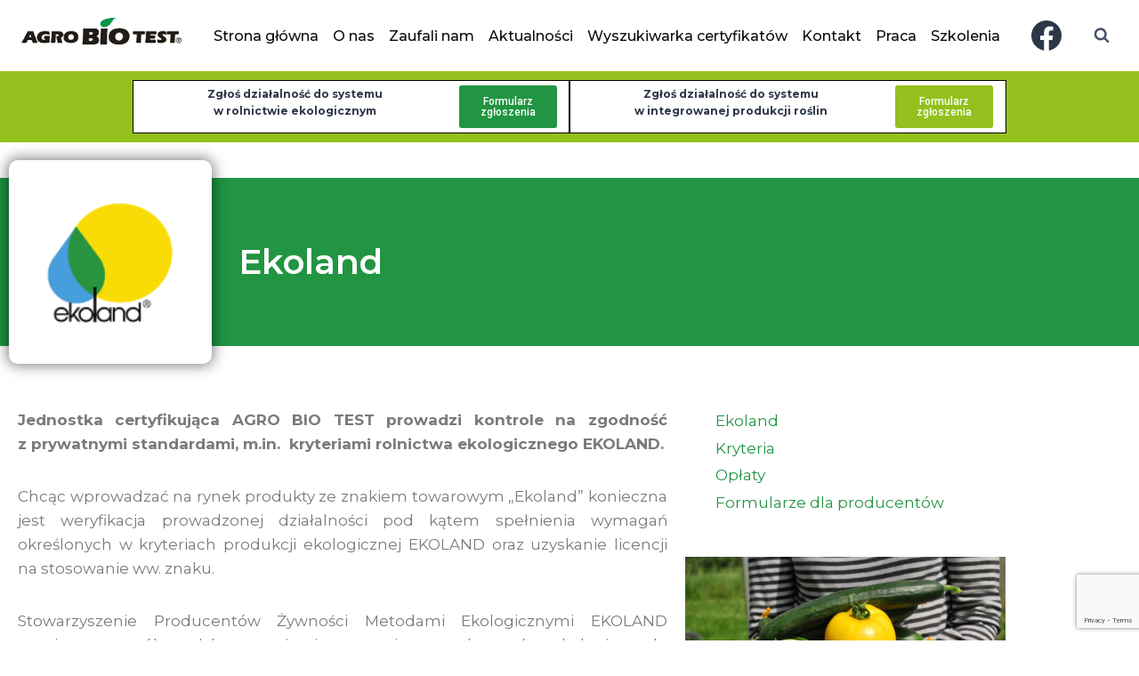

--- FILE ---
content_type: text/html; charset=utf-8
request_url: https://www.google.com/recaptcha/api2/anchor?ar=1&k=6LcD79cpAAAAAD1McZGGo0GjI4-SI7E3TIxeqby-&co=aHR0cHM6Ly9hZ3JvYmlvdGVzdC5wbDo0NDM.&hl=en&v=PoyoqOPhxBO7pBk68S4YbpHZ&size=invisible&anchor-ms=20000&execute-ms=30000&cb=p6tg3zinaiir
body_size: 48732
content:
<!DOCTYPE HTML><html dir="ltr" lang="en"><head><meta http-equiv="Content-Type" content="text/html; charset=UTF-8">
<meta http-equiv="X-UA-Compatible" content="IE=edge">
<title>reCAPTCHA</title>
<style type="text/css">
/* cyrillic-ext */
@font-face {
  font-family: 'Roboto';
  font-style: normal;
  font-weight: 400;
  font-stretch: 100%;
  src: url(//fonts.gstatic.com/s/roboto/v48/KFO7CnqEu92Fr1ME7kSn66aGLdTylUAMa3GUBHMdazTgWw.woff2) format('woff2');
  unicode-range: U+0460-052F, U+1C80-1C8A, U+20B4, U+2DE0-2DFF, U+A640-A69F, U+FE2E-FE2F;
}
/* cyrillic */
@font-face {
  font-family: 'Roboto';
  font-style: normal;
  font-weight: 400;
  font-stretch: 100%;
  src: url(//fonts.gstatic.com/s/roboto/v48/KFO7CnqEu92Fr1ME7kSn66aGLdTylUAMa3iUBHMdazTgWw.woff2) format('woff2');
  unicode-range: U+0301, U+0400-045F, U+0490-0491, U+04B0-04B1, U+2116;
}
/* greek-ext */
@font-face {
  font-family: 'Roboto';
  font-style: normal;
  font-weight: 400;
  font-stretch: 100%;
  src: url(//fonts.gstatic.com/s/roboto/v48/KFO7CnqEu92Fr1ME7kSn66aGLdTylUAMa3CUBHMdazTgWw.woff2) format('woff2');
  unicode-range: U+1F00-1FFF;
}
/* greek */
@font-face {
  font-family: 'Roboto';
  font-style: normal;
  font-weight: 400;
  font-stretch: 100%;
  src: url(//fonts.gstatic.com/s/roboto/v48/KFO7CnqEu92Fr1ME7kSn66aGLdTylUAMa3-UBHMdazTgWw.woff2) format('woff2');
  unicode-range: U+0370-0377, U+037A-037F, U+0384-038A, U+038C, U+038E-03A1, U+03A3-03FF;
}
/* math */
@font-face {
  font-family: 'Roboto';
  font-style: normal;
  font-weight: 400;
  font-stretch: 100%;
  src: url(//fonts.gstatic.com/s/roboto/v48/KFO7CnqEu92Fr1ME7kSn66aGLdTylUAMawCUBHMdazTgWw.woff2) format('woff2');
  unicode-range: U+0302-0303, U+0305, U+0307-0308, U+0310, U+0312, U+0315, U+031A, U+0326-0327, U+032C, U+032F-0330, U+0332-0333, U+0338, U+033A, U+0346, U+034D, U+0391-03A1, U+03A3-03A9, U+03B1-03C9, U+03D1, U+03D5-03D6, U+03F0-03F1, U+03F4-03F5, U+2016-2017, U+2034-2038, U+203C, U+2040, U+2043, U+2047, U+2050, U+2057, U+205F, U+2070-2071, U+2074-208E, U+2090-209C, U+20D0-20DC, U+20E1, U+20E5-20EF, U+2100-2112, U+2114-2115, U+2117-2121, U+2123-214F, U+2190, U+2192, U+2194-21AE, U+21B0-21E5, U+21F1-21F2, U+21F4-2211, U+2213-2214, U+2216-22FF, U+2308-230B, U+2310, U+2319, U+231C-2321, U+2336-237A, U+237C, U+2395, U+239B-23B7, U+23D0, U+23DC-23E1, U+2474-2475, U+25AF, U+25B3, U+25B7, U+25BD, U+25C1, U+25CA, U+25CC, U+25FB, U+266D-266F, U+27C0-27FF, U+2900-2AFF, U+2B0E-2B11, U+2B30-2B4C, U+2BFE, U+3030, U+FF5B, U+FF5D, U+1D400-1D7FF, U+1EE00-1EEFF;
}
/* symbols */
@font-face {
  font-family: 'Roboto';
  font-style: normal;
  font-weight: 400;
  font-stretch: 100%;
  src: url(//fonts.gstatic.com/s/roboto/v48/KFO7CnqEu92Fr1ME7kSn66aGLdTylUAMaxKUBHMdazTgWw.woff2) format('woff2');
  unicode-range: U+0001-000C, U+000E-001F, U+007F-009F, U+20DD-20E0, U+20E2-20E4, U+2150-218F, U+2190, U+2192, U+2194-2199, U+21AF, U+21E6-21F0, U+21F3, U+2218-2219, U+2299, U+22C4-22C6, U+2300-243F, U+2440-244A, U+2460-24FF, U+25A0-27BF, U+2800-28FF, U+2921-2922, U+2981, U+29BF, U+29EB, U+2B00-2BFF, U+4DC0-4DFF, U+FFF9-FFFB, U+10140-1018E, U+10190-1019C, U+101A0, U+101D0-101FD, U+102E0-102FB, U+10E60-10E7E, U+1D2C0-1D2D3, U+1D2E0-1D37F, U+1F000-1F0FF, U+1F100-1F1AD, U+1F1E6-1F1FF, U+1F30D-1F30F, U+1F315, U+1F31C, U+1F31E, U+1F320-1F32C, U+1F336, U+1F378, U+1F37D, U+1F382, U+1F393-1F39F, U+1F3A7-1F3A8, U+1F3AC-1F3AF, U+1F3C2, U+1F3C4-1F3C6, U+1F3CA-1F3CE, U+1F3D4-1F3E0, U+1F3ED, U+1F3F1-1F3F3, U+1F3F5-1F3F7, U+1F408, U+1F415, U+1F41F, U+1F426, U+1F43F, U+1F441-1F442, U+1F444, U+1F446-1F449, U+1F44C-1F44E, U+1F453, U+1F46A, U+1F47D, U+1F4A3, U+1F4B0, U+1F4B3, U+1F4B9, U+1F4BB, U+1F4BF, U+1F4C8-1F4CB, U+1F4D6, U+1F4DA, U+1F4DF, U+1F4E3-1F4E6, U+1F4EA-1F4ED, U+1F4F7, U+1F4F9-1F4FB, U+1F4FD-1F4FE, U+1F503, U+1F507-1F50B, U+1F50D, U+1F512-1F513, U+1F53E-1F54A, U+1F54F-1F5FA, U+1F610, U+1F650-1F67F, U+1F687, U+1F68D, U+1F691, U+1F694, U+1F698, U+1F6AD, U+1F6B2, U+1F6B9-1F6BA, U+1F6BC, U+1F6C6-1F6CF, U+1F6D3-1F6D7, U+1F6E0-1F6EA, U+1F6F0-1F6F3, U+1F6F7-1F6FC, U+1F700-1F7FF, U+1F800-1F80B, U+1F810-1F847, U+1F850-1F859, U+1F860-1F887, U+1F890-1F8AD, U+1F8B0-1F8BB, U+1F8C0-1F8C1, U+1F900-1F90B, U+1F93B, U+1F946, U+1F984, U+1F996, U+1F9E9, U+1FA00-1FA6F, U+1FA70-1FA7C, U+1FA80-1FA89, U+1FA8F-1FAC6, U+1FACE-1FADC, U+1FADF-1FAE9, U+1FAF0-1FAF8, U+1FB00-1FBFF;
}
/* vietnamese */
@font-face {
  font-family: 'Roboto';
  font-style: normal;
  font-weight: 400;
  font-stretch: 100%;
  src: url(//fonts.gstatic.com/s/roboto/v48/KFO7CnqEu92Fr1ME7kSn66aGLdTylUAMa3OUBHMdazTgWw.woff2) format('woff2');
  unicode-range: U+0102-0103, U+0110-0111, U+0128-0129, U+0168-0169, U+01A0-01A1, U+01AF-01B0, U+0300-0301, U+0303-0304, U+0308-0309, U+0323, U+0329, U+1EA0-1EF9, U+20AB;
}
/* latin-ext */
@font-face {
  font-family: 'Roboto';
  font-style: normal;
  font-weight: 400;
  font-stretch: 100%;
  src: url(//fonts.gstatic.com/s/roboto/v48/KFO7CnqEu92Fr1ME7kSn66aGLdTylUAMa3KUBHMdazTgWw.woff2) format('woff2');
  unicode-range: U+0100-02BA, U+02BD-02C5, U+02C7-02CC, U+02CE-02D7, U+02DD-02FF, U+0304, U+0308, U+0329, U+1D00-1DBF, U+1E00-1E9F, U+1EF2-1EFF, U+2020, U+20A0-20AB, U+20AD-20C0, U+2113, U+2C60-2C7F, U+A720-A7FF;
}
/* latin */
@font-face {
  font-family: 'Roboto';
  font-style: normal;
  font-weight: 400;
  font-stretch: 100%;
  src: url(//fonts.gstatic.com/s/roboto/v48/KFO7CnqEu92Fr1ME7kSn66aGLdTylUAMa3yUBHMdazQ.woff2) format('woff2');
  unicode-range: U+0000-00FF, U+0131, U+0152-0153, U+02BB-02BC, U+02C6, U+02DA, U+02DC, U+0304, U+0308, U+0329, U+2000-206F, U+20AC, U+2122, U+2191, U+2193, U+2212, U+2215, U+FEFF, U+FFFD;
}
/* cyrillic-ext */
@font-face {
  font-family: 'Roboto';
  font-style: normal;
  font-weight: 500;
  font-stretch: 100%;
  src: url(//fonts.gstatic.com/s/roboto/v48/KFO7CnqEu92Fr1ME7kSn66aGLdTylUAMa3GUBHMdazTgWw.woff2) format('woff2');
  unicode-range: U+0460-052F, U+1C80-1C8A, U+20B4, U+2DE0-2DFF, U+A640-A69F, U+FE2E-FE2F;
}
/* cyrillic */
@font-face {
  font-family: 'Roboto';
  font-style: normal;
  font-weight: 500;
  font-stretch: 100%;
  src: url(//fonts.gstatic.com/s/roboto/v48/KFO7CnqEu92Fr1ME7kSn66aGLdTylUAMa3iUBHMdazTgWw.woff2) format('woff2');
  unicode-range: U+0301, U+0400-045F, U+0490-0491, U+04B0-04B1, U+2116;
}
/* greek-ext */
@font-face {
  font-family: 'Roboto';
  font-style: normal;
  font-weight: 500;
  font-stretch: 100%;
  src: url(//fonts.gstatic.com/s/roboto/v48/KFO7CnqEu92Fr1ME7kSn66aGLdTylUAMa3CUBHMdazTgWw.woff2) format('woff2');
  unicode-range: U+1F00-1FFF;
}
/* greek */
@font-face {
  font-family: 'Roboto';
  font-style: normal;
  font-weight: 500;
  font-stretch: 100%;
  src: url(//fonts.gstatic.com/s/roboto/v48/KFO7CnqEu92Fr1ME7kSn66aGLdTylUAMa3-UBHMdazTgWw.woff2) format('woff2');
  unicode-range: U+0370-0377, U+037A-037F, U+0384-038A, U+038C, U+038E-03A1, U+03A3-03FF;
}
/* math */
@font-face {
  font-family: 'Roboto';
  font-style: normal;
  font-weight: 500;
  font-stretch: 100%;
  src: url(//fonts.gstatic.com/s/roboto/v48/KFO7CnqEu92Fr1ME7kSn66aGLdTylUAMawCUBHMdazTgWw.woff2) format('woff2');
  unicode-range: U+0302-0303, U+0305, U+0307-0308, U+0310, U+0312, U+0315, U+031A, U+0326-0327, U+032C, U+032F-0330, U+0332-0333, U+0338, U+033A, U+0346, U+034D, U+0391-03A1, U+03A3-03A9, U+03B1-03C9, U+03D1, U+03D5-03D6, U+03F0-03F1, U+03F4-03F5, U+2016-2017, U+2034-2038, U+203C, U+2040, U+2043, U+2047, U+2050, U+2057, U+205F, U+2070-2071, U+2074-208E, U+2090-209C, U+20D0-20DC, U+20E1, U+20E5-20EF, U+2100-2112, U+2114-2115, U+2117-2121, U+2123-214F, U+2190, U+2192, U+2194-21AE, U+21B0-21E5, U+21F1-21F2, U+21F4-2211, U+2213-2214, U+2216-22FF, U+2308-230B, U+2310, U+2319, U+231C-2321, U+2336-237A, U+237C, U+2395, U+239B-23B7, U+23D0, U+23DC-23E1, U+2474-2475, U+25AF, U+25B3, U+25B7, U+25BD, U+25C1, U+25CA, U+25CC, U+25FB, U+266D-266F, U+27C0-27FF, U+2900-2AFF, U+2B0E-2B11, U+2B30-2B4C, U+2BFE, U+3030, U+FF5B, U+FF5D, U+1D400-1D7FF, U+1EE00-1EEFF;
}
/* symbols */
@font-face {
  font-family: 'Roboto';
  font-style: normal;
  font-weight: 500;
  font-stretch: 100%;
  src: url(//fonts.gstatic.com/s/roboto/v48/KFO7CnqEu92Fr1ME7kSn66aGLdTylUAMaxKUBHMdazTgWw.woff2) format('woff2');
  unicode-range: U+0001-000C, U+000E-001F, U+007F-009F, U+20DD-20E0, U+20E2-20E4, U+2150-218F, U+2190, U+2192, U+2194-2199, U+21AF, U+21E6-21F0, U+21F3, U+2218-2219, U+2299, U+22C4-22C6, U+2300-243F, U+2440-244A, U+2460-24FF, U+25A0-27BF, U+2800-28FF, U+2921-2922, U+2981, U+29BF, U+29EB, U+2B00-2BFF, U+4DC0-4DFF, U+FFF9-FFFB, U+10140-1018E, U+10190-1019C, U+101A0, U+101D0-101FD, U+102E0-102FB, U+10E60-10E7E, U+1D2C0-1D2D3, U+1D2E0-1D37F, U+1F000-1F0FF, U+1F100-1F1AD, U+1F1E6-1F1FF, U+1F30D-1F30F, U+1F315, U+1F31C, U+1F31E, U+1F320-1F32C, U+1F336, U+1F378, U+1F37D, U+1F382, U+1F393-1F39F, U+1F3A7-1F3A8, U+1F3AC-1F3AF, U+1F3C2, U+1F3C4-1F3C6, U+1F3CA-1F3CE, U+1F3D4-1F3E0, U+1F3ED, U+1F3F1-1F3F3, U+1F3F5-1F3F7, U+1F408, U+1F415, U+1F41F, U+1F426, U+1F43F, U+1F441-1F442, U+1F444, U+1F446-1F449, U+1F44C-1F44E, U+1F453, U+1F46A, U+1F47D, U+1F4A3, U+1F4B0, U+1F4B3, U+1F4B9, U+1F4BB, U+1F4BF, U+1F4C8-1F4CB, U+1F4D6, U+1F4DA, U+1F4DF, U+1F4E3-1F4E6, U+1F4EA-1F4ED, U+1F4F7, U+1F4F9-1F4FB, U+1F4FD-1F4FE, U+1F503, U+1F507-1F50B, U+1F50D, U+1F512-1F513, U+1F53E-1F54A, U+1F54F-1F5FA, U+1F610, U+1F650-1F67F, U+1F687, U+1F68D, U+1F691, U+1F694, U+1F698, U+1F6AD, U+1F6B2, U+1F6B9-1F6BA, U+1F6BC, U+1F6C6-1F6CF, U+1F6D3-1F6D7, U+1F6E0-1F6EA, U+1F6F0-1F6F3, U+1F6F7-1F6FC, U+1F700-1F7FF, U+1F800-1F80B, U+1F810-1F847, U+1F850-1F859, U+1F860-1F887, U+1F890-1F8AD, U+1F8B0-1F8BB, U+1F8C0-1F8C1, U+1F900-1F90B, U+1F93B, U+1F946, U+1F984, U+1F996, U+1F9E9, U+1FA00-1FA6F, U+1FA70-1FA7C, U+1FA80-1FA89, U+1FA8F-1FAC6, U+1FACE-1FADC, U+1FADF-1FAE9, U+1FAF0-1FAF8, U+1FB00-1FBFF;
}
/* vietnamese */
@font-face {
  font-family: 'Roboto';
  font-style: normal;
  font-weight: 500;
  font-stretch: 100%;
  src: url(//fonts.gstatic.com/s/roboto/v48/KFO7CnqEu92Fr1ME7kSn66aGLdTylUAMa3OUBHMdazTgWw.woff2) format('woff2');
  unicode-range: U+0102-0103, U+0110-0111, U+0128-0129, U+0168-0169, U+01A0-01A1, U+01AF-01B0, U+0300-0301, U+0303-0304, U+0308-0309, U+0323, U+0329, U+1EA0-1EF9, U+20AB;
}
/* latin-ext */
@font-face {
  font-family: 'Roboto';
  font-style: normal;
  font-weight: 500;
  font-stretch: 100%;
  src: url(//fonts.gstatic.com/s/roboto/v48/KFO7CnqEu92Fr1ME7kSn66aGLdTylUAMa3KUBHMdazTgWw.woff2) format('woff2');
  unicode-range: U+0100-02BA, U+02BD-02C5, U+02C7-02CC, U+02CE-02D7, U+02DD-02FF, U+0304, U+0308, U+0329, U+1D00-1DBF, U+1E00-1E9F, U+1EF2-1EFF, U+2020, U+20A0-20AB, U+20AD-20C0, U+2113, U+2C60-2C7F, U+A720-A7FF;
}
/* latin */
@font-face {
  font-family: 'Roboto';
  font-style: normal;
  font-weight: 500;
  font-stretch: 100%;
  src: url(//fonts.gstatic.com/s/roboto/v48/KFO7CnqEu92Fr1ME7kSn66aGLdTylUAMa3yUBHMdazQ.woff2) format('woff2');
  unicode-range: U+0000-00FF, U+0131, U+0152-0153, U+02BB-02BC, U+02C6, U+02DA, U+02DC, U+0304, U+0308, U+0329, U+2000-206F, U+20AC, U+2122, U+2191, U+2193, U+2212, U+2215, U+FEFF, U+FFFD;
}
/* cyrillic-ext */
@font-face {
  font-family: 'Roboto';
  font-style: normal;
  font-weight: 900;
  font-stretch: 100%;
  src: url(//fonts.gstatic.com/s/roboto/v48/KFO7CnqEu92Fr1ME7kSn66aGLdTylUAMa3GUBHMdazTgWw.woff2) format('woff2');
  unicode-range: U+0460-052F, U+1C80-1C8A, U+20B4, U+2DE0-2DFF, U+A640-A69F, U+FE2E-FE2F;
}
/* cyrillic */
@font-face {
  font-family: 'Roboto';
  font-style: normal;
  font-weight: 900;
  font-stretch: 100%;
  src: url(//fonts.gstatic.com/s/roboto/v48/KFO7CnqEu92Fr1ME7kSn66aGLdTylUAMa3iUBHMdazTgWw.woff2) format('woff2');
  unicode-range: U+0301, U+0400-045F, U+0490-0491, U+04B0-04B1, U+2116;
}
/* greek-ext */
@font-face {
  font-family: 'Roboto';
  font-style: normal;
  font-weight: 900;
  font-stretch: 100%;
  src: url(//fonts.gstatic.com/s/roboto/v48/KFO7CnqEu92Fr1ME7kSn66aGLdTylUAMa3CUBHMdazTgWw.woff2) format('woff2');
  unicode-range: U+1F00-1FFF;
}
/* greek */
@font-face {
  font-family: 'Roboto';
  font-style: normal;
  font-weight: 900;
  font-stretch: 100%;
  src: url(//fonts.gstatic.com/s/roboto/v48/KFO7CnqEu92Fr1ME7kSn66aGLdTylUAMa3-UBHMdazTgWw.woff2) format('woff2');
  unicode-range: U+0370-0377, U+037A-037F, U+0384-038A, U+038C, U+038E-03A1, U+03A3-03FF;
}
/* math */
@font-face {
  font-family: 'Roboto';
  font-style: normal;
  font-weight: 900;
  font-stretch: 100%;
  src: url(//fonts.gstatic.com/s/roboto/v48/KFO7CnqEu92Fr1ME7kSn66aGLdTylUAMawCUBHMdazTgWw.woff2) format('woff2');
  unicode-range: U+0302-0303, U+0305, U+0307-0308, U+0310, U+0312, U+0315, U+031A, U+0326-0327, U+032C, U+032F-0330, U+0332-0333, U+0338, U+033A, U+0346, U+034D, U+0391-03A1, U+03A3-03A9, U+03B1-03C9, U+03D1, U+03D5-03D6, U+03F0-03F1, U+03F4-03F5, U+2016-2017, U+2034-2038, U+203C, U+2040, U+2043, U+2047, U+2050, U+2057, U+205F, U+2070-2071, U+2074-208E, U+2090-209C, U+20D0-20DC, U+20E1, U+20E5-20EF, U+2100-2112, U+2114-2115, U+2117-2121, U+2123-214F, U+2190, U+2192, U+2194-21AE, U+21B0-21E5, U+21F1-21F2, U+21F4-2211, U+2213-2214, U+2216-22FF, U+2308-230B, U+2310, U+2319, U+231C-2321, U+2336-237A, U+237C, U+2395, U+239B-23B7, U+23D0, U+23DC-23E1, U+2474-2475, U+25AF, U+25B3, U+25B7, U+25BD, U+25C1, U+25CA, U+25CC, U+25FB, U+266D-266F, U+27C0-27FF, U+2900-2AFF, U+2B0E-2B11, U+2B30-2B4C, U+2BFE, U+3030, U+FF5B, U+FF5D, U+1D400-1D7FF, U+1EE00-1EEFF;
}
/* symbols */
@font-face {
  font-family: 'Roboto';
  font-style: normal;
  font-weight: 900;
  font-stretch: 100%;
  src: url(//fonts.gstatic.com/s/roboto/v48/KFO7CnqEu92Fr1ME7kSn66aGLdTylUAMaxKUBHMdazTgWw.woff2) format('woff2');
  unicode-range: U+0001-000C, U+000E-001F, U+007F-009F, U+20DD-20E0, U+20E2-20E4, U+2150-218F, U+2190, U+2192, U+2194-2199, U+21AF, U+21E6-21F0, U+21F3, U+2218-2219, U+2299, U+22C4-22C6, U+2300-243F, U+2440-244A, U+2460-24FF, U+25A0-27BF, U+2800-28FF, U+2921-2922, U+2981, U+29BF, U+29EB, U+2B00-2BFF, U+4DC0-4DFF, U+FFF9-FFFB, U+10140-1018E, U+10190-1019C, U+101A0, U+101D0-101FD, U+102E0-102FB, U+10E60-10E7E, U+1D2C0-1D2D3, U+1D2E0-1D37F, U+1F000-1F0FF, U+1F100-1F1AD, U+1F1E6-1F1FF, U+1F30D-1F30F, U+1F315, U+1F31C, U+1F31E, U+1F320-1F32C, U+1F336, U+1F378, U+1F37D, U+1F382, U+1F393-1F39F, U+1F3A7-1F3A8, U+1F3AC-1F3AF, U+1F3C2, U+1F3C4-1F3C6, U+1F3CA-1F3CE, U+1F3D4-1F3E0, U+1F3ED, U+1F3F1-1F3F3, U+1F3F5-1F3F7, U+1F408, U+1F415, U+1F41F, U+1F426, U+1F43F, U+1F441-1F442, U+1F444, U+1F446-1F449, U+1F44C-1F44E, U+1F453, U+1F46A, U+1F47D, U+1F4A3, U+1F4B0, U+1F4B3, U+1F4B9, U+1F4BB, U+1F4BF, U+1F4C8-1F4CB, U+1F4D6, U+1F4DA, U+1F4DF, U+1F4E3-1F4E6, U+1F4EA-1F4ED, U+1F4F7, U+1F4F9-1F4FB, U+1F4FD-1F4FE, U+1F503, U+1F507-1F50B, U+1F50D, U+1F512-1F513, U+1F53E-1F54A, U+1F54F-1F5FA, U+1F610, U+1F650-1F67F, U+1F687, U+1F68D, U+1F691, U+1F694, U+1F698, U+1F6AD, U+1F6B2, U+1F6B9-1F6BA, U+1F6BC, U+1F6C6-1F6CF, U+1F6D3-1F6D7, U+1F6E0-1F6EA, U+1F6F0-1F6F3, U+1F6F7-1F6FC, U+1F700-1F7FF, U+1F800-1F80B, U+1F810-1F847, U+1F850-1F859, U+1F860-1F887, U+1F890-1F8AD, U+1F8B0-1F8BB, U+1F8C0-1F8C1, U+1F900-1F90B, U+1F93B, U+1F946, U+1F984, U+1F996, U+1F9E9, U+1FA00-1FA6F, U+1FA70-1FA7C, U+1FA80-1FA89, U+1FA8F-1FAC6, U+1FACE-1FADC, U+1FADF-1FAE9, U+1FAF0-1FAF8, U+1FB00-1FBFF;
}
/* vietnamese */
@font-face {
  font-family: 'Roboto';
  font-style: normal;
  font-weight: 900;
  font-stretch: 100%;
  src: url(//fonts.gstatic.com/s/roboto/v48/KFO7CnqEu92Fr1ME7kSn66aGLdTylUAMa3OUBHMdazTgWw.woff2) format('woff2');
  unicode-range: U+0102-0103, U+0110-0111, U+0128-0129, U+0168-0169, U+01A0-01A1, U+01AF-01B0, U+0300-0301, U+0303-0304, U+0308-0309, U+0323, U+0329, U+1EA0-1EF9, U+20AB;
}
/* latin-ext */
@font-face {
  font-family: 'Roboto';
  font-style: normal;
  font-weight: 900;
  font-stretch: 100%;
  src: url(//fonts.gstatic.com/s/roboto/v48/KFO7CnqEu92Fr1ME7kSn66aGLdTylUAMa3KUBHMdazTgWw.woff2) format('woff2');
  unicode-range: U+0100-02BA, U+02BD-02C5, U+02C7-02CC, U+02CE-02D7, U+02DD-02FF, U+0304, U+0308, U+0329, U+1D00-1DBF, U+1E00-1E9F, U+1EF2-1EFF, U+2020, U+20A0-20AB, U+20AD-20C0, U+2113, U+2C60-2C7F, U+A720-A7FF;
}
/* latin */
@font-face {
  font-family: 'Roboto';
  font-style: normal;
  font-weight: 900;
  font-stretch: 100%;
  src: url(//fonts.gstatic.com/s/roboto/v48/KFO7CnqEu92Fr1ME7kSn66aGLdTylUAMa3yUBHMdazQ.woff2) format('woff2');
  unicode-range: U+0000-00FF, U+0131, U+0152-0153, U+02BB-02BC, U+02C6, U+02DA, U+02DC, U+0304, U+0308, U+0329, U+2000-206F, U+20AC, U+2122, U+2191, U+2193, U+2212, U+2215, U+FEFF, U+FFFD;
}

</style>
<link rel="stylesheet" type="text/css" href="https://www.gstatic.com/recaptcha/releases/PoyoqOPhxBO7pBk68S4YbpHZ/styles__ltr.css">
<script nonce="csugxgBK0cqMNnidZ3EPKg" type="text/javascript">window['__recaptcha_api'] = 'https://www.google.com/recaptcha/api2/';</script>
<script type="text/javascript" src="https://www.gstatic.com/recaptcha/releases/PoyoqOPhxBO7pBk68S4YbpHZ/recaptcha__en.js" nonce="csugxgBK0cqMNnidZ3EPKg">
      
    </script></head>
<body><div id="rc-anchor-alert" class="rc-anchor-alert"></div>
<input type="hidden" id="recaptcha-token" value="[base64]">
<script type="text/javascript" nonce="csugxgBK0cqMNnidZ3EPKg">
      recaptcha.anchor.Main.init("[\x22ainput\x22,[\x22bgdata\x22,\x22\x22,\[base64]/[base64]/[base64]/[base64]/[base64]/[base64]/KGcoTywyNTMsTy5PKSxVRyhPLEMpKTpnKE8sMjUzLEMpLE8pKSxsKSksTykpfSxieT1mdW5jdGlvbihDLE8sdSxsKXtmb3IobD0odT1SKEMpLDApO08+MDtPLS0pbD1sPDw4fFooQyk7ZyhDLHUsbCl9LFVHPWZ1bmN0aW9uKEMsTyl7Qy5pLmxlbmd0aD4xMDQ/[base64]/[base64]/[base64]/[base64]/[base64]/[base64]/[base64]\\u003d\x22,\[base64]\x22,\x22wrlAw50XLCnDvn84eMKTwoEowqbDkiDCmhzDqRTCtsOvwpfCnsOEZw85esONw7DDoMOjw4HCu8OkE1jCjlnDvMOhZsKNw5B/wqHCk8OhwpBAw6BraS0Hw5LCksOOA8OAw5NYwoLDqlPClxvCsMOMw7HDrcOiUcKCwrIKwpzCq8Owwqh+woHDqBHDmAjDomAWwrTCjmDCmCZiZ8KHXsO1w7xTw43DlsOMdMKiBlJZasOvw4TDnMO/w57DjcKfw47Ci8OfEcKYRR/CpFDDhcOXwpjCp8O1w57CoMKXA8OGw6k3Xll/NVDDoMOpKcOAwo9yw6YKw5vDnMKOw6cvwqTDmcKVdcO+w4Bhw489C8Owdh7Cu3/[base64]/[base64]/wpfDp8OkKMKzw7vCosKZw7R8QnFOwpzCjybCu8KIwrLCr8KDNsOOwqXCkzFqw5DCoGgAwpfCo3QxwqE5woPDhnEVwosnw43ChsODZTHDmlDCnSHCpBMEw7LDq2PDvhTDoUfCp8K9w6/Cs0YbQMOVwo/[base64]/[base64]/[base64]/w7dVNBbCkHciw7DDkmfDncKnZcOcdyQkw6fDgActwrV+SMKuKGzDqMK/wqIVwo7Co8KpccO8w7ASbsKfOMO5w7Yfw59aw6jCrMOiwrwuw6TCtMOZw7XDg8KdRcOKw6oIRGhhTcK6amrCs3vCjzzDlsOicFMtwoV+w7YPwq/Crg9Yw43ClMKowqk/NsK8wrDCrjZ1woU8amLCliIjw55QGjcMWSfDhxxdJW5Rw41vw4Vjw77CgcOfw5DDvGrDoihowqvCg1dOWjLCv8OJUTYBw7dweFXDocOhwpjDnzjDnsKuwqhUwr7DiMO5E8ONw4kLw4zDq8OkZ8KoKcKrwp/CrBHCpMKQYsKlw7B2w7dYSMOIw5MPwpwKw7vDkyDCq2nDlShFZ8OlZsKeLMKzw4hRG0gbJsKqbSXCkjlEIsK9w6Z7BkNtwrnDrEbDncKubMO4wq/DqnPDsMOuw73CuHMnw6HCoFjDrMOBw5R6ZMKDFMO7w4rCi0p/JcKnw48XIMOVw6NOwqtfC2NewpvCpsOxwps2VcO7w7jCmQZWbcOUw4cUOsKawrFdLsOvwrnCpU/[base64]/TMOwHmFFw6dTwoAMw43ClsOxwpwHHx10wpd9O8OWwpfCvXNAWUdXw7I1Gm/DqMKVwoFCwq0AwojCosKGw4QpwohtwpvDrMKnw7PChRbDjsO6fHI3PkAywq0awr0zfcOpw4/[base64]/Dt3/[base64]/DtGQFwqJ8KsKjw6LDijfCpyZoF8Oww70HHlotGsKpDcOGC2vCiVDCjzY3wo/[base64]/DpBdVRUjCr1oAwo1Aw5bClm1iaxVhwqvCnDg6W3M/S8OfGMOkw78Xw6XDtCTDhkplw7HDrzUIw5HCnhBBA8OIwrFGw67DusOAw53Ds8OWO8Otw4HDoEEBw7l8wop7HMKrOsKFwrgRaMOSwogbw48fAsOqw7MlMR3DuMO8wrsYw5QYaMKYPcKLwrzCtsO9Ggh1V3zCkjzCq3XDsMKTZcK+wrLCj8OQRxQ/KwLDjyEGDzN9F8Kew4kYwog4R088OMOAwqMcQcOxwrMrRsOow7Qpw6/CkQvDrwJcN8KFwoLCs8KSw6XDi8OIw67DpMK2w6TCocKjwpVRw4hpU8O9KMOMwpNPw4DCvV5RMU5KMMOiLRROT8K1Ky7DtTBPfHUKw57DgsOaw4fCrsK8TcOpcsKbJXBEwpVrwrPChg4QSsKsaHXDnV/CqcK1Ik7CocKNL8OLT1tJLsOKPMOQImHChi9/woAowow8dsOxw4jCn8ODwoHCp8OBw6EAwrV4wobCiG7CiMOgwrXCjBPCuMOawpcLfcKoFyrCr8OnDcKzZsKBwqvCuxLCnMK8b8KMIEUpw7bDlsKYw4k5LcK1w5fDqhDDrcOVH8K9w5gvw4PCtsOhw7/CqBU+wpc+w7jDucK5McKkw7fDvMKFaMOXawogw4YawppZwoXDhiPCnsOyMTs3w6jDmsK/eiAQw4XCs8Olw5oGwpbDjcOAw4rDq3dkbEnClQgXwo7DhcO6OjLCnsO4cMKZAcOTwp/DhTRJwrjCmHUtCV3DsMK3bDt5dQh9wqJ3w6ZeG8KlX8K+UgUIBArDqsKqVS0xwpMhwq9sHsOtCVgswrvDhg5jw4HCs1xKwpHCq8OQYQFXDFlHCl4rwrjDlsK9wp0Zw6zCim3ChcK/Z8KqLHHCjMKYcsKYw4XCnULCs8KNRsK9c2HCgCLDk8KvLAvCvg3DhcK7bcKUOFMnQFlKJnnCvsKow5Uzwo5NEBN/wr3CkcOJw5DDk8KGwoDCqQUSf8OWNAbDni1+w4/ChMOhZMOowpHDnCTClcKkwoF+I8KbwqjDisOmeHkMOsOXw6fCknFbU2hgwo/CkMKuw6dLTCvDqsKvw7zDvMKdwoPCvxlaw5tnw4DDnT3DlMOIXHAPBm8BwqFqbsK2w5h4Ty/CscKswonCjUkbQMOxe8K7w7MMw55FP8KoBkbDhQ4RXsOrw5oawr0MWDlIwocTc3nDsS7CncKyw5NQDsKJLUTDucOOw7XCvQnClcORw4fDo8OfWMOmP2PCtMK8w6LCvBIZfH/DlEbDvRDDl8KTXV1Rf8KZL8OUOGkQAy52w5FLYVDCuGtyAVloCcOrcATCvMOrwpnDowoXAcOdU3jCuBfDm8OhfHt3wqZHD0XCjnw2w5XDki/DjMKUQjrCq8OEwpkNH8OoNsORYnXCrQsPwp7CmDjCo8Kkw4PDicKuNGFHwrldw5YbEcKYEcOewpLCoyFpw6fDti1tw7PDgVrCinIPwrwBbcO9W8KQwpljJjnCjG1EDMKhXmHCvMKDwpFLwqpZwq8Fw5/DicKGwpDDgnDDs0psJcOzZ35vRULDskZSw6TCqyXCo8OpNQQPw6sTHXxfw5nCtcOILhDCkk9wZsOjMsK/JsK/[base64]/[base64]/DjggjTyV4FcOFwqozOMKiwpfDnsKcwrfDkBsiw7RVWAB+BsOvw4rDqGgVVsOjwqbDlXM7BU7CoG0SSMOZUsKIczHCmcO5acKiw4o6wpHDkjXDjSFYJiVyKHvDoMO7E0HCu8KzA8KUC1luHcKmw4FRasK/w69kw53CkB7ChMKRTFLCoAbDvXbDkMKow7FZSsKlwobDu8O6G8Ofw6vDlcOiw698wrLDpcOOJhppw5HDlkNFYA/[base64]/DlsK1EcKsMm0uXyIZMsOHwonCukvDo8O+L8OnwobCrhbDlsOIwr1jwpwlw5MJIMOfdwDCtMKIwqbCp8KYw70+w6R7OT/ChyATfsKQwrfCgVvDjMOZUsOnaMKMw6Qmw6PDnSHDq1ddbcO2QcOfVRdwH8KQJcO5wplEEcOSRyLClsKWw47CvsK2TGTDuk8+EsKxCXbCjcOWwpYowq0/KDIadMKLJcK3w4fCgcKew7rCoMOfw6zCknbDhcKjw7BAPDbClVPClcK5asKMw4DDmHhaw4XDpysXwprCvFLDiRswAsOBwq4OwrdOw4XCpMKuw7HCqHF6XD/DrMO/R2ZMe8OYw5Q6CkrCk8OKwrvCsDUQw7J2TRgFwoAiwqXCuMKowpsGwpDCjcOPwpJ3woIaw4BCaW/DtgxvEEJfw4APAHd+LsKewpXDnQhTRHQZwqzDqsKnByotEnY/wqjCm8KtwqzCs8KewowFw77Di8OcwpRLJ8Kqw7TDjMKgwoPCg358w7rCmsKsP8ObI8OHw5LDu8OHKMOxdgJeXiLDoQU2w40qwpvDoGLDqC7DqsOKw7HDihbDhMOSbAbDlBVmwoopG8KRIgXDvU3Csy9HH8OEGTnCqRkww47ChTQtw5PCu17Dp2oxw58bUEc/wrk9w7thZBjCs10jJ8KAw5klworCuMKoDsKlPsK/w4zDqcKbfkxbwr7DlcKlw4Zuw5TCgVbCrcOQw69kwrxHwoDDrMO0w78aZgfDtiI7w74rw6zDpsKHw6BQDipMw5F0wq/DoRTCnMK/w5kCwqopwr0Kb8KNwpfCrnExwp0DDEsrw6rDnwrCgxZ/w40/w7TCtkzCnRfDm8OWw6htJsOQw43CqBEnCcOFw7MCw55JFcKtVMKsw7UyaAcBw7svwrYtHBJQw61Tw7Rtwr4Fw6ArMUQOHioZw4xeOEx/GsOWFXDDi1QKN118w5t7T8KFZkzDuFrDmlFPd2rCnMKiwoVIVVvCkH/DvmnDt8OHN8OVW8OswrJVBMKdOsKow7w+woHDqQl9wpsyHMOAwq3ChsO3bcOPUMOwSh7CosKVb8OOw6cww5FPB3BCb8KKwrvCjF7DmFrCjnDDqsOwwoxywoxqwpDCoXNICBpzw5pJVBzDswMCYA/ChwrCknsWWxIKWVnCv8Kle8OHdsOcwp7CqRTDoMOEFcOmw6hbWMOaQE7DocKZOmI+BcOGDnnDn8O4WCTCqcKQw5nDsMOQGsKLGcKDXX9oBTXDlsKjDjfCnMObw4vCm8OueQLCqQMbJ8KmEWPCkcO/[base64]/DpXbDlmrDicOvIU0LwqPDocOgw6vDnQ7Cm8K1CcO4w40bw6AnXGhaRsKaw5TDrcOtwrzCjcKSKMO6XUjCji5ZwrDClsOjNMKuwqFjwoZcGcOsw519ZkXCv8O2wp9KQ8KGTBvCrsOUdRMsdiceTn3DpGR/Nl7DlsKdBFV6bsOdSMKOw4PCqmDDlsOQw7YVw7rCmBHCv8KBCmrCgcOuVsKVA1XDhHrDv20lwqNkw7JiwpLCs0zDk8KjVFDDsMO0Wm/CsDPDtWklw5XDjiNkwoQjw43CmEIkwrYXc8K3LsKSwoLDiCcvwqTCocO1VcOQwqRZw5UQwrrCogMtM0DCuXfClcKbw6bCjlTDrXQ2YgkkC8K3wotHwqvDnsKdwp/Dl2zCow8qwpUSeMK5wr3DrMKWw5rCojUkwptFFcKgwqnDncOBWmQjwrwnMsOKWsKaw68ASxjDlgQ1w5/ClcKaU0MQbEnCucKVF8O3wqfDksKlE8KHw4YSGcOBVhbDhXHDnMKUH8Oow7zCjsKgwrBsTg1Ww7l2VQnDjcOTw41nOSXDgBbCt8Onwq89RBMvw5LCpBsgwo9jehXDtMKWw4PCgndnw5tPwqfCoQ/DnwtCw5bDpTXCmsOFw7AhFcOtwpnDlTnClz7DqMO9wrUyARgEw7kgw7QVacO/FsKKwpfCqgbCvz/CnMKcFXpve8Kcw7TCpcOgwp7DqsKhORErSB/Drg3Dh8KVeFsxVsKUf8OAw7zDhcOxPsKCwrQGYcKRwpN0FcOKw5nDlgliw7HDq8KSUMOkw6wewopCw7vCsMOjasKvwqduw5TDqMOWBVzDkmwvw4PCv8OnGRLDgz/Du8KzfsOWfwHDiMKYNMOsLhFNw7N+P8O6UFshw5oXeTZewohIwp9SAcKyBMOLwoJmQ0TDr2vCvgNFwr/DqMKswrBLf8KMwojDqQLDsnTCvXhEEsKOw7nCuyrCpsOoIsKEAMK/w6hgwpdOIEJpE0vDpsOfDSvDpcOQwqLCg8KtEEoxDcKfw6EAwqzCqG8GbylPw6csw40kOXp/dcO+wqRdZXrDnWDCj3kTwo3CgsKpw5Ipw5DCmT9Qw6fDv8KoXsO1TVI/[base64]/wqVywrARw5LCp8OEBsOGw63ChhUIwoN/[base64]/DksKyfQ4VMCVbdzkeYcK9wpLCnHJLdMORwpAqHcK4axXCtsO4woHDncOQwpRKQUw4JWU6SidxB8O4w699AT3Dj8KCLsO0w6tKI0fCjlTCjBnClcOywpXChmY6ak8Gw5p/DgzDiiNbwr4hP8KcwrfDmlbCmsO7w7ZNwpjCj8KoQMKKWlfCgMOUwo/[base64]/LnRoZFvCosOYZTx0a29Jw5/DvMOiwofCpsK6aX0PBcKjwpw8wrg6w4fDjcKkOhbDtSxNXMOGfWDCjMKeOBfDocOTOMKCw45IwpDDtjbDhl3Csw/ClFnCt0fDuMK+EjEOw4BSw7ZbKcOcMsORIHgNZxTCiWbCkiTDoE/Cv2DDlMKHw4JhwrXCg8OuCULDgGnCk8KaZ3fCkwDDlcKgw64rFsKCFkg4w4LCrXzDlwnDuMKecsOXwpLDkSMze3/Cmg3DhV3CjzE+Wz7ChsOzwpIQw4nCvcKyTQ3CsxViNkzDpsKvwpzDtG7Dh8ODAyfDpsOLHlxow5MIw7bDusKNPl7CjsK0LhE+d8KcEzXDhCPDhMOiPlnClg5pKsKRwp/[base64]/DsTNzwpfDpMOsBRnDo8O+bldgIcOUwqLDiMKywrXDmxbCr8OQdFrClsKfwp8NwqXCgQLDgcOHI8O6w44JJWwowq7Cmxh7dh/DgAo0Tx9Pw4Qsw4PDpMO3wrchKTsAFzYFwp7Dmx3CsV8pKcK/Hy3Di8OdaxPDuDPCtcKHZDBqfcKuw7LDqWgUwq/Cv8O9d8Kbw7nClMOuw59+w7jDo8KCWDPCoGpBwr3DgsOnw6sYdTjDh8KHSsOCw5NGGMOSwr7DtMOCw77ChMKeRcO/worCmcKyaFwxciBzIXEkwqUWST5PWSIuIsOjAMKbZCnDkMOnJGcNwrjDsTfChsKFI8OdJ8OlwqvCmWULfXNvwpJ3RcKGw59bXsOGw5fDjRPDrSoDwqvDsW5dwqxxNCQfw63CtcOybFXDtcKLP8ObQcKJbcOcw4/Ch1bDlMKdPcK4MmnDqznCisOZw67CsS5JasOMwohfDWtBXW/[base64]/w4Ucw5fCtCVNw4XCnB9MMkfCoisdeEXDsEEyw6HCssOpC8OTwpfClcOlM8KvB8ORw6RjwpFgwoPCrAXCgTI7wrPClA9lwrbCuinDhcObHsO8am5DGsO8B2MGwp7Cj8OHw6JTZMK/WW3CiybDkSvDgcOLGxBUQsO8w4vCvwDCssOnwonDt2BOTEPDlsOlwqnCt8OSwoLCjj1twqXDsMOBwoZjw7oRw4AnB386w57DgsKkHR/Cp8OSQS/Dq2rDg8OwNWA0woMiwrJ9w5Bcw7nDsCkuw5YvAcOxw4o0wp3DmyVbTcOKwp7DisO6K8OBbxZSVzYeVwzCi8OiBMOVE8OrwrkNdcOpQ8OTSsKeV8Kvw5DCuCvDqxp3SijCq8KZeRzDr8OHw77ChMOwciTCncO3XwhyX1/DhkhUwq/Cr8KAS8OAHsO+w67Drh7CrEV3w4DCusKZDDTDpFkGfTrCgEMBLDFOBVjCgXEWwrBPwpgaaTIDwogsacOrccKzI8OMwpHCisKvwqHCgUXCmy9kw4xfw6o4CybChw7Cuk0hTcOdw6QrXl3CucO7XMKfJMKneMK2B8OZw4fDt1TCqF/DnlFvP8KIPsOcEcOUw712OTMrw68bRRpITcOVOy9XAMORemchw63CgTUqEQhqFsOfwplYZmbCvcO3KsOywrbCtj0SaMOTw7Q8bMK/GkNOwrJgRxjDpsKHQsOKwrPDoFTDjVcJw7ZsYsKdwrDCnil5ecOewoRKKMOVw5Z2w7bClMK4OwzCo8KGZm7Dgi0dw60cQsK9YMO/UcKNw5Exw47CkSpUwoEWw78Cw74LwrxcRsKSAEYSwo97wr1aIwPCoMOPw47CqiMAw6pKWcOmw7nDmcK2ehFww6zCjG7DnzjCqMKDSwI2wpXDqWsCw4bDtgBJb2jDtsOXwqoNwpvCkcO1wrY/w4o4H8OWwpzCukPCh8OgwobCrMO2w79vw4oPQRXDjAxBwqw5w4phJSDCmQgfBcO7bDZtSh3Dt8KgwpfCnC7Cn8O7w7xyGsKHPsKMw5gQw7/DosK1d8ONw4sjw4MEw7gZdF7DoHtswqgiw6lgwpnDmMOuAcOiwr/DuGkrw4gRH8OeXnDDhiMMw7xuFhphwojCmmdKA8K/[base64]/[base64]/EsOdwpRZw7ZWeERyw7t3VcK2wpw4w7TDlm1ow5VrR8KtQTdJwr7Cr8OwU8O+wpQkKjwpPMKrCgzDvDF8wqrDqMOSK1zCnwLDqcOdDsOpTsKjRcK1wrbCn0Fkwr5FwrXCvXjDg8OdTMK1wp7DmMKow5o2woIBw501Hh/ChMKYA8K2H8KUVFHDqXnDnMOMw5fCtX1MwoxDw5HCusOrwqBow7LCosOZY8O2V8KhHsOYfm/DjnVBwqTDi1NReyLCm8OoeG8ANsONCMOxw58wYCjDscKOG8KEUHPDhAbCucOMw57Dp1Y7wr15w4F/[base64]/CcKYwpbCqMKoG8Kuw6vDgULDti7CumPCncOQw6/DtMK8Oy00PHtAPy3CgMONw7fCosOXwpXDucObHcKuMRxEO18MwpIPWcONDTfDjcKXw5p3w6/CmwMUw5DDuMKhw4rCsybDksK6w4DDrsOowplFwoh6PsOfwpDDicKILsOhOMKpwoTCv8O6Cn/CjRrDjW3CncOjw6Z7NGRBCsOqwqI+E8KSwqjDgMOdYjTCpsOaU8OUwoTClsOJEcKCGWtfWyDCl8K0csKfR2pvw7/CvychDsO9NSFowpXCmsOZZV3DnMKWw5huZMKxaMOvw5VLwq9SPsOgw7knLBtZbgYsbXXCj8KyIsK6NHvDmsKOM8KNaC0Bw5jCgMO1WsOkVibDmcOjw4AWIcK4wqV9w6EFc35sE8OCUF/[base64]/Dh3RoL8O4wohGw61dw6YjFMKcSMKlB8OvOMKpwqobw6Acw48KfcO8MMO/KcOAw4DCicOywrzDvxl1w5rDvkEUEsOtV8KoRMKCTMOOEDp1e8OAw43DjMODwq7CpsKXf14Yb8OKc3xQw67DuMKkw7DCp8KcC8OyMidoFwN2IjhHR8OmE8KOwq3CrcOVwq4yw63Dq8OTw4dEPsOJRsO4LcO2w7w3wpzCkcO0wqbCs8K/woEcZlXCpHnDhsO9cXvDpMKew5nDiGXDuQ7CtcO5wotDOsKsd8Onw6DDnDDDkSA6wprDh8KrFcOWw7/DvsOHw5lnG8Osw43DscOMM8Kzwrl9cMKEVj/CkMK/w4HCsWNCw7TDoMKLfmjDv2LDu8ODw4t2w4IQMcKXw7B3dMO1JU/ChsK5AxLCnWnDiSlQacOISkLDi1LCjA7Cin7CinvCj1Q8TMKMbMOAwoPDhsKOwqbDogfDiG3CglTChMKZw6ACFD3DkSfCnj/DtsKVPMKyw5Ikwp49RsOAeTBAw5JDS1lXwo3Cl8O7BcK8PDPDoXfCh8O+wrHCtQJawprDv1bDr0ElPC/Dik8MQhjCpsKzU8KGw4I+w7xAw4wJTG59VXvDksKYwqnCtD9Ww4TCk2LDqTnCrsO/w6kSMzI3QsOKwpjDl8KfGcK3w4h0wq0Zw6dYH8Kuwr5iw5gFwrYZBcOKNxh5R8Kowp41wqPDiMOfwrgxwpXDszLDrgDCnMO8G3FNKsOLTMK2EmUTw4Z3wqEAw5Bhw602w7/[base64]/IMKIw5XDs8Oaw6HDriUxwr/DmREQw7wWw7EFw5bDsMOrw60PMMK2YEo9ezHCoQ1Tw4tie1dAw4LCssKtwo3DoVdgwo/DvMOWKTfCu8Oyw5DDjMOcwoPCtF/DvcKRccONHcK8wpXCtcKew7nCl8K2w7TCv8KVwoBlPSQ0wrTDvETChyVPacKsfMKSwpTCjcOOw4IzwobChsK6w5kGbDR9CDR8wpFSwoTDusOkesOONV3CisKHwrfDssOdPsOdZcOOXsKOasK4aiHDvgLCnSHDu3/CvsOlHzzDiAHDlcKGw4MOwpTDigFewo7DrsOVRcKGfBtnaU4Pw6w8TcKlwonDnXxRCcKjwoYxw5IkClTCrXlCU0A2GxPCjEJNeBDCgSrCmXRDw4PDj0tew4nDtcK2XnxVwpHCicKaw71Bw4NNw7snUMOYwq7CiA3DmX/[base64]/CgXjCtwhjKMKZCUN1JTFtwp8ZaMKPw4wZb8O8Ty8WKXTCmwbDl8K3BT7Drww1JMOtG2zDq8OedGfDpcOREsOSKgcAw5DDrsOlWTLCu8OvQmLDlkJlwptgwoxWwrBewqoswpcCRXzDon3DoMOVKicRYRHCusK4wq8pPVPCm8OJQS/CkjnDucK+LcKBI8KKQsOhw4xPw6HDk3bCllbDlEE8w7nCkcK1DhlGwo0pVMOxG8KRw7dpW8KxG1lkGk1AwokgSwLCqjfDr8OgaxDCuMO7wqDDrsK8BQUUwp7CssOcw7/Cp3nCnVg+O2gwEMO1B8KkJ8OlJsKjwrgywqzCl8OrAcK4eiPDsx4rwosdDsKfwoPDusKrwq8gw4NaGyzCvH/[base64]/DlQdOK2LDu3tlw7nCm8Oxw7JFbiU3A8OFwoTDj8O3YMKrw4h0woQAWsOfwo0iT8KwDGw7Fm5Fwq7CqsORwrbClcOROh0JwosbU8KxRR7CkErCq8Kcw405C3xnwo5ww5IqDMOZbcK+w5MbSSlucjXClcO0HMOAZMKqOsORw5UFwo4nwq3ClcKnw70yIG/CksKUwowyLWrDrsODw67ClsOQw6dlwqZLRVjDuCnDtxvCicOVw7/Cvg0gMsKiw5HCvCd+BQ/Csx46wps7AMKoZn9oMyvDmWlCw75Ywr3DrATDtQcGwoBEJDTCqWzCqMO6woh0U27DtMKswqPCgMOTw7AnBMKhdhLCi8KMJz46w6UxC0QxAcOHEsKTOmbDjGhnWHDCllZKw4xOJGXDgcOfcMO2wqvDo2/[base64]/[base64]/CoMOKw4nDgivCq8O4wqE2w7fDtS3CnsK4w7/DlsOOwpfCssOceMKoOsOBWUwEwrYsw6RqVA/CikvCnz/CocO9woQXY8OvTm8UwpJHN8OIAytaw7nCh8Kmw43ChsKOw6UhaMOLwpvDkSzDoMOMVMOBESrChcO9LCLCi8KPwroHwp/Cl8KMwqxLLWPCosKCTmIFwprCn1FEw6LDokNDeV15w5JLwq8XYcOcJEzDl2/Di8Khw4jCmgBNw6PDhMK3w4HCocOFTsKiUGzCscOJwpzDhsOmwoUWwpvChXgJbQsuw77DjcOlf1sYEMO6w6JjKBrCpcO1LBvDtklHwqITwpZmw4VtEQkzw7jDmcK/Qg7CohMqw73CnRJudcOOw5XCnMKjw6h7w5gwdMOmMHnCnxLDix0fCMObwqYEw4fDmAhUw6l2bcKgw7fCpcKSKnzDoGt2wrHCrWFIwp5wTHfCvTvCgcKuw6TCk3zCog3DiytYW8KjwpjCssKww6/DhAN8w7vDosO0bnrCjcOgw6zClMO8eC0TwoDCtlYXZ3IKw4fDmcOpwonCs2N+LGrDjRzDiMKfI8KuH3xcw6LDo8KmAMK1wpVhw4dsw7PCjETCnWEGHDHDpsKaZ8KQwoctw5/DiUTDjgcyw4zCvV3Cn8OXKAMvGw5CUUXDjWZ7wrDDlG3DqMOhw7DDrBzDmsO2R8KtwoDChcOSDMOWLRjDtisoW8OhaWrDksOFd8KqEMKww6bCosKZwo0Owp7Cu1DCmzJ/JXVGLx7Dr0XDm8O4csOiw4bCrMKcwpXCisO2wptVcXJIJTwJRXofQcOJwpDCoS3Dg096wpc4w5XDhcKXw4Ycw6HCn8KHbF8lw4BSZ8KpUH/DncKhO8OoVB0Vw57DoyDDicO4ZT49MsOYwojDrkEGwqrDtMOnwp5Jw6rCoEJVFcKoDMOpDHXDosKAcGZ4wrMyUMO3JUXDmnZ8wqZmwqwawo9CZwHCsSnDkVTDpTnDumjDnsOXLixacn8ewq/DtnoSw4fCn8O/w5gxwoTDgsOPUEMlw45swqNfUsKkCF3CgG3DmsK+elFiBVDDo8OkdTrDoCg/[base64]/wpfDu1UHw47ClsK3wp13w485CsOKwo7CvzfCmsOTwrHDu8OIUMK+eyfDmynCpjnDh8Kvw4TCtMOZw6kSwqM8w5DDi0jCpsOWwo3ChnbDjMO9OlwWw4QJwpRvE8Oqwog3IsOJwrfDpzDCj3HCkg16w75mwrrDiyzDucK3K8O8wq/CncKlw6s1EkfDrh4Gw5wowp1Bw5law4ZJesKMBS3Cm8Oqw6vCisO+RkZBwpZDZgoFw5DCu07DgV1uYcKIEWfCvCjDlMKQwoDCqlUdw7/DvMKBw58QPMKdwofDizrDunzDukQgwprDu0zDp1EBXsOjKsOuw4jDownDjmXDmsKJwq14wqB7XMKlw4dcw5h+RsKIwoFTBsOacQNQQsO/[base64]/CvsKCW8OJwpEYPmbCn8KNw5jCjsKDZsKuwrwow5RFXQ8yBwNSw4jCgMOme3B7RcOqw6DCkMODwppFwrrCoW59CcOvw74/[base64]/DmMOjw6zCssO3w79dw44Mwqdww4pww4DCmmxzw6hXLAHDtcOwLsOyw5Nvw5fDqyRWw51Yw4HDnAfDribCo8KgwptWDsONIcOVPDHCqsKYe8Opw7tNw6TDrAxgwpRYKkHDsh1/w54kAh9PZXPCrsK9woLDu8OAYgIFwoTCtGM1SMO/PB9bwoVSwpvCkGbCmWDDqgbCnsO2wpQWw5V7wqTCgsOHHMOMXBTDrMKkwrYtw6lkw59Tw49hw4sCwp5pw4YNJ1xFw4UGH3c6eizCpWAowobDpMKxw4PCtMKmZsOibcO+w51HwqVZVWnDlAszECkYwrLDulYbw6LDi8Oqw5I7WD0Ewo/CtMK4R1TChMKENMOjLD7DiTcWOgPDhMO1aVltY8K3EEDDrcKtd8KHUCXDiUUPw7zDhsOjRsOtwpPDrwjCqcKKbUnCkk9Cw7l6woEYwqZDf8OiKEYveiQEw4UOGWnDhsKwUMKHwp7DusKfw4RQQAfCiF/CumUlXhPDgsKdPcKswpFvSMKoKcOQXMOcwrYOTywqbBHCr8OCw7A6wpfCtMK8wqQxwoFTw4ocHMKbwokQeMK/w5IVW3XDlTtvMxHCqWLCpjwOw4nDiTjDuMKcw7fCthsQFMKic1cNNMOaWsOjwoXDrsONw5ciw47DqcOqWm/DhUoBwqjDkm9lUcOhwpscwobCtjnCpXh9aCUXw7fDmMOmw7tJwqE6w7vDqcKaIwjDisKSwrpmwpMMMMO9fQrCkMObwqfCtcOJwoLDnWYQw5nDrgMYwpw5QljCg8OcKGpsAzl8GcOcT8OwNHl6I8Ovw7/CpDRKwrB/Bn/[base64]/DmsOLKiTCqsOPwqEJfSwDEMKuM24xw7B9WcORw5fCicKfKcK0w7bDj8Krw6fDgRp+wos0woEjw7zDucOJHW/Ci3vCosKpe2EzwoVqwqsmNcKwBTkTwrPCn8Orwq46LAAmY8KqfMKheMKkazoww5l7w7paTMKresO6fsOCf8OWw492w5zCt8KkwqPCqHcdYsORw54+wq/CjsKkwpNiwo1WDnVhScO9w5FOw7EKegfDnkTDv8OJGjTDhcOIwpPCrxTDlTdIUBkCUk7CoTLCssKNYWhawqvDvMO+NBkdWcOLFmtTwohlw5IsPcOlw6vDgwkBw5t9DVXDk2DDl8KGw75WCsONY8OrwrU3XkrDhsK/[base64]/Cn8O0wp/DmBkMw6JrwqNOZcKVw4QXwrTCiiwMawZpwp7DmnjCnH07wpIzwpXCscKiEcK5woMuw6F0XcK2w6RBwpgNw53DgX7Cl8KRw5B3Hihxw6hCMyPCkE3DpFsIKC5tw4JGQEx+wp4pKMKgccKRwqHDs2nDrsKYwp/DtsK8wodSSQXCuUB0wokAIsOYwp3CsElCBULCh8KDZMONOwopw7DCilDCu1FPwqBDwqDCgMOaSBJBKVZLQcOYRMKFfcKRw57Dm8OuwpUHwpEKU1HCs8OrHzc/wrjDjcOVEQQxbcKGIkrCoVgswr0kMsO/[base64]/DsBwlKMOPw6fDrMODGl3DkcKwaRvDiMO1bAjCqMOdR33Ck0s4K8O3bsOewprCqsKowofCrEnDtcKswq9yVcOWwqd1woXClFfDtQHDrsKKPSbCuBnDjsOdF1XDs8Klw5XDuRhMGMKtdj7DicKIYsO/[base64]/[base64]/w6N8VyTDmcKGwp/DkB/ClRHDkMOLIGDCjcODfXvDosK9wpQowp/ChhtTwr7CqgLDrTDDm8Ogw4rDiXZ9w5jDq8KCwrLDqnrCssKPw53DicKMccK/PBYMO8OFRBV3G3Qaw6p5w6rDpxvCn1zDmMOwJAPDuzrCvsOGTMKBwo/CusORw40Cw7LDunzDs2F1ajYcw6PDoBzDkcKzwozDr8OVRsO0w4NNMjhhw4YYOnUHPTwLN8OIFSvDo8KvcgYhwo4zw5fCnsK2F8KhMWXCry4Sw6YvHCnClX0TXsOMwoTDhHLCngZ+B8OXWBIswqzDt19fw6oecMOvwr7DnsKxecOFw6TCuA/DimJ0w49Twr7DssOtwq1uFMKJw7zDrMKRwpEvOsKtCcOxAQPCrifCscKIw6Rhe8O2bsKHw6sodsK1w5PClgQ1w4/DoHzDmCsASTkOwqh2fMKGw6bCv2TDrcK+w5XDiQAbW8KAecK1S2jDnR7Ds0ISB3jDh2pnbcKCMyjCucOZw4x4S0/[base64]/[base64]/DmzoMCyjCrQ9wwo3DpsOqF2sWOBRvwpvCucKaw78zY8KrS8OSID0CwqXDo8KPwoDCq8KMHGvCjsKqwp9+w7HCvTEIIcKiw7tEIxHCrcOQP8O/Y1nCpGQaFEREf8ODZMKEwrg2MsOQwo/[base64]/woNswprDpMK6w4twwrFkw7bDhwF5AMOmw6DCs8KgwoHDijDDh8OyakYkwoQ3a8KcwrZzcFTCilTCoFYZwqLDtCjDpQ/Dk8KOXcOdwrBewrTCrXrCv3vDrsKhJyDDrsO1UMKbw6fDpiJuOlPCu8OTf3TCuW9uw43Dv8KtF0HDv8OFw4YwwqkFMMKRKcKoZVfChGjCrB0lw5xSQGrCvcKxw7/CvcO0w7LCqsOqw4E3wo5YwofCpMKbwpjChsK1wrEkw53CvTfCjXF2w7XCpMKjw6/DucOhw5zDnsKZLDDCisK7chAqDsK2csKqB1bDucK4w51ZwozCiMOAwo/DhA5MRsKWPsKawrLCqcK4MBnCpDhVw67DocKfwo/DgcKPwpF5w5wCwpjDs8OMw6zDlMK8BMKrZQ/DkcKZP8KOeW3DosKUSHPChcODSErCn8OxQMOkZsOhwq4Dw7k+woI2w6rDmyfDh8O7XsOvwq7DozfCnVkbCVXDqn0IaC7CuRrCrEXCthHDm8KBw6dDw7PCpMO/woQBw4gkQnQTwpQBD8O1ZsOGFsKAw54kw7pOw47CvRvCt8KIcMKQwq3CosOVwrk5QlDCqGLCqcO4w6nCoj8hXg9jwqNIEcK7wqtvfMOuwod5w6MKTcOsL1Vuw4TDqsOGKcO9w6hrSh3CnzPDkx3Cuyw+WxLCo2/DhcOETEs6w5J4wrnCrmlWWRQvSMOdHQLCuMOSO8Oaw4tDXMOuw5gDw4bDlMOtw4cvw5wfw6cEesKWw4MVLUjDujlcwrkzw7HCm8ODOBsvWsOALyDDk1jDgwYgJWgEwoJfwqbCgyHCuR/[base64]/DhAlYZMOTPjPCocO2wojDhsKZwqLDu2d5eCAGHSNlNsKrw6lFYF/DlsKCLcKnfALCoTvCkx7Cl8Ofw57CqifDtcKywqHCgMO6EcOVH8K7NUHChUsRSsKUw6vDpsKtwr/[base64]/LsOYNx9yw47CqXzDsT7CpkcbR8OAw44RdMKEwpIVw4/DpMOyc0zDjMK5X0fCsm/CncOjJsOFw6TCp3E7wq/Cm8OSw7nDncKwwr/CqnkXQMOnBHhRw7PDssKXwqvDtsOUwqrDpcKHwr0Pw7lIR8KQw6HCuRElXnNiw60ldcKWwrLCp8Kpw5MowpjCm8OPbcOOwqfDqcO8ZnrDiMKsw7QmwpQYw4BBKi80w7RIZis5BMKSUn3DsnQvB2MlwofDqcO5X8OdAMOuw6kOw7hMw4/CtcOnwoDCncKmdAbDvmjCrglUVk/CiMOdwq1jamlUw4zDmWhfwrTCqMKeEMOdwrQ/w5R2wppywoZQwofDsnDCpF/[base64]/WlRfw5gawqdaD8Oew7YiSELCo8KHwpPCssONZ8O1Q8Kkw5HDiMKfwpvCk2zCi8Odwo/Dh8KDM2YtwrDDssOzwr7DrzFnw7nDvsKIw5/ClAM4w5kHPMKFehDChMKRw7IMRcONI3nDvl9fOGZVXMOXw6kdKlDDrHjCsHteNm45QDTCncK1w5/CiX/CkgUNWwQ7woA7EDYRwqzCn8Knwottw5pZw5jDrcKUwqoKw4Uxw6TDrwTCsTLCqsKHwrHCoB3CsmXDgsO5woAvwqdtwpxYOMOmwrjDggkyYsKCw44yc8OAfMOJQ8K4biFLNcK1KMOidHUOS3MNw6x7w4LDgUgTNsKWJ0pQwp4uOFzCoyDDpsOuwr43wr/CrsKJwrHDllTDnWk+wrE4Z8OPw6JOw5zDm8OHJMKqw7vCvx8Lw7AVacK1w6whYGUSw6zDvcKiAsOew5IEawrCosOJb8Kew4fCusO2w51FKsOXwoXCssKIMcKjQCDCtMO1wrTCjizCjjbCosO6w7rDp8Oof8OFwpnDmMKVL2PCkEbCohvDvcO7w5xYwp/CiXcHw5Jhw6lwVcKDw4/CmSvDtMKYNsKJCSREMMOJBC3CusOlFh1Ld8KCasKXw6JcwpvCjRk/[base64]/CpngqJHREImbDmXPCocOIwqQmw5nCkcOsQsOVwoAUw7rCiATDjyXCky4pWVheKcOGaFQtwqLCiVJLGsKXw49GTRvDql1MwpMyw5tqLxfDoj8rw5TDk8KZwpp/IMKNw50RdR/DlCdVCQN5worCgsOlaFMPwo/DrsKiwovDuMKlD8K9wrjDvcOkw64gw7TCh8KtwpoRwpzCtcKywqDChQZWwrPCjxTDisKuKUbCsRvDsz/CijNoBsKqeX/CqQxWw61Dw61bwo3DkUodw5NewobDiMKrw6tBwpnDq8KMSwRRKcKyK8OeG8KMwpDCnX/CkRPCsjo5wqbCqnHDuEwyTMKUw47CnMKlw6DCgMKLw4vCscOPYcK+wrHDl3zDszDDvMO4CMKoKcKiDSJNw6bDp0fDq8OsFsOfcMKxGikNYMKIXsK9QC7Cjh1hUcOrw73Di8O6wqLCvUsPwr0yw7oFw40DwqbCiiXCgjwOw5vDpDjCr8O1ODA4w58Yw4gFwrZIM8O/wrwrMcK7wqfDhMKNBMK8fwxuw6rCmcKTe0FqKEjDu8KFw7zDmHvDk1jCj8ODJRjDosKQw4XCiixHR8OMwot+b3MII8OjwofDjU/[base64]/Cr8KxKcKuFHjCmx7DqTI7RyTDiMK9QcOXcsOtwrzCl27DhRFgw7fDqDHCs8Kdwo0gS8O6w7VIwronwqLDhsOdw4XDtcOQEcK+OyUPOcK/fGFaWcOkw6fDjDrDiMOmw6DCi8KcODLClk0FWsKwbH7CncO+Y8O4RH/Dp8OwH8OXL8K8wpHDmlQNw4Y9wrnDvsOYwpYuOirCh8Ksw4IgH0sqw7d4TsOMJCXCrMOURH08w7DCmnxPEcOTaTTDmMOew7XDihrCrE7Ds8OmwrrCjxcPV8KzAj3CrWvDncKzwoxdwp/DncO1wqYkA3fDuQYUwpYAC8OfeXdwDcKDwqVLWMOywr/Do8O+FF/CpMKDw4fCkzDDsMK3w4TDscKnwoUFwpR9e0VJw4/CiQpGUMOkw6DCksK6YsOmw5LDl8OwwopGVkllC8O4NcKZwpsWKMOjFsOyJcKvw6XDpUfCiFnDncK3wrnCs8KMwokjYsOswqjDggRfKG/DmC42w51qwoAcwqDDkXLCscOywp7CoRdUw7nCocO3fnnCsMOgw5NCwpTCpTV1wohswoxcw61Fw6DCncOvFMODw78/woEJQcK8EsOYTQvConnDhcOTLMKlfsOuwo5Tw7Z3MMOmw7sXwq1xw5Y5LMKvw7/[base64]/[base64]/Di2jCosKjwq3Di8O6w7oNZmPCjknClFkaw6VAd8KDFMKUFlPDqMKKwoIDwo1xelTCj0jCoMKnHjZrHl0eFErDnsKrwpUiw7LCjMK4woB+BSpwKEcSIMOwFcOGwp5xWcKzwrolw6wTwrrDogzDlUnCvMO/[base64]/CsykLw5wwKDrCksOpScOew6XCtMKqw5DCkk8nMcKRSSPCsMKGw7vCjCnCtQHCiMO0fsOGVMKIwqRbwrjClBRjGn1yw6RnwrdTIXUhJ1t8wpIlw51Qw5/DuWYUCVLCpcKvw6l/w7MFw67CssKxwqDClMOJFcKMbQ1zwqdVw74ywqI4woYHw5jDlALCpArCk8O+w7E6Pmp1w7rDjMKuWsK4QCBkw6waZC9VRsOrX0QtWcOJfcOqw4rDi8OUb1zCsMO4SxVFDGFIwqrDny7Dn2PDmnoHScKgRAPCpVx7YcKZDMKMPcOIw6bDhsK/C28nw4bCscOJw7APc0xVQFXDljpjw63Dn8KZd1fDlUtFD0nDok7DhsOeJl1Dak3DtG8vwq8MwovDmcOzw4jDsifDpcKmDcKkw4rDihF7wpLCmXTDp0dleX/DhCU3woYJGMOsw4Muw5NCwq5nw7g+w7QMPsKHw6Qyw7rDnz95OzDCkcOcZ8OYOcOdw6BIOcKlPjzDuUM5wrnCj2rCrUd4wqEiw6URXTw7DR7DqG/DhcOaMMOzXSHDicKzw6dUUBl4w7PCoMKPcS7DoiZiwrDDtcKewpTCgMKXY8KQRREt\x22],null,[\x22conf\x22,null,\x226LcD79cpAAAAAD1McZGGo0GjI4-SI7E3TIxeqby-\x22,0,null,null,null,1,[21,125,63,73,95,87,41,43,42,83,102,105,109,121],[1017145,623],0,null,null,null,null,0,null,0,null,700,1,null,0,\[base64]/76lBhmnigkZhAoZnOKMAhmv8xEZ\x22,0,1,null,null,1,null,0,0,null,null,null,0],\x22https://agrobiotest.pl:443\x22,null,[3,1,1],null,null,null,1,3600,[\x22https://www.google.com/intl/en/policies/privacy/\x22,\x22https://www.google.com/intl/en/policies/terms/\x22],\x22o5MquZvPxcfqVMztXztSgXDcOxfzsyvts1vyg9IqAaY\\u003d\x22,1,0,null,1,1769401033449,0,0,[93,174,185,55,186],null,[249,7,46,91,250],\x22RC-ebFCq_ZXg560NA\x22,null,null,null,null,null,\x220dAFcWeA5vx-CKu64dniepiOPakfui5SH_7q4kYH7k0_gWZSAZJHcxszwwt895rAwDZhEfqemPE5tYKq7o6baGbDz7ar8JwP_ctQ\x22,1769483833379]");
    </script></body></html>

--- FILE ---
content_type: text/css
request_url: https://agrobiotest.pl/wp-content/uploads/elementor/css/post-1386.css?ver=1768538388
body_size: 975
content:
.elementor-1386 .elementor-element.elementor-element-a55db0a{transition:background 0.3s, border 0.3s, border-radius 0.3s, box-shadow 0.3s;margin-top:40px;margin-bottom:0px;}.elementor-1386 .elementor-element.elementor-element-a55db0a > .elementor-background-overlay{transition:background 0.3s, border-radius 0.3s, opacity 0.3s;}.elementor-1386 .elementor-element.elementor-element-cb97ed5:not(.elementor-motion-effects-element-type-background) > .elementor-widget-wrap, .elementor-1386 .elementor-element.elementor-element-cb97ed5 > .elementor-widget-wrap > .elementor-motion-effects-container > .elementor-motion-effects-layer{background-color:#219541;}.elementor-bc-flex-widget .elementor-1386 .elementor-element.elementor-element-cb97ed5.elementor-column .elementor-widget-wrap{align-items:center;}.elementor-1386 .elementor-element.elementor-element-cb97ed5.elementor-column.elementor-element[data-element_type="column"] > .elementor-widget-wrap.elementor-element-populated{align-content:center;align-items:center;}.elementor-1386 .elementor-element.elementor-element-cb97ed5.elementor-column > .elementor-widget-wrap{justify-content:center;}.elementor-1386 .elementor-element.elementor-element-cb97ed5 > .elementor-widget-wrap > .elementor-widget:not(.elementor-widget__width-auto):not(.elementor-widget__width-initial):not(:last-child):not(.elementor-absolute){margin-block-end:0px;}.elementor-1386 .elementor-element.elementor-element-cb97ed5 > .elementor-element-populated{box-shadow:0px -45px 10px 0px #FFFFFF;transition:background 0.3s, border 0.3s, border-radius 0.3s, box-shadow 0.3s;}.elementor-1386 .elementor-element.elementor-element-cb97ed5 > .elementor-element-populated > .elementor-background-overlay{transition:background 0.3s, border-radius 0.3s, opacity 0.3s;}.elementor-1386 .elementor-element.elementor-element-e8f486a:not(.elementor-motion-effects-element-type-background) > .elementor-widget-wrap, .elementor-1386 .elementor-element.elementor-element-e8f486a > .elementor-widget-wrap > .elementor-motion-effects-container > .elementor-motion-effects-layer{background-color:#FFFFFF;}.elementor-bc-flex-widget .elementor-1386 .elementor-element.elementor-element-e8f486a.elementor-column .elementor-widget-wrap{align-items:center;}.elementor-1386 .elementor-element.elementor-element-e8f486a.elementor-column.elementor-element[data-element_type="column"] > .elementor-widget-wrap.elementor-element-populated{align-content:center;align-items:center;}.elementor-1386 .elementor-element.elementor-element-e8f486a.elementor-column > .elementor-widget-wrap{justify-content:center;}.elementor-1386 .elementor-element.elementor-element-e8f486a > .elementor-widget-wrap > .elementor-widget:not(.elementor-widget__width-auto):not(.elementor-widget__width-initial):not(:last-child):not(.elementor-absolute){margin-block-end:0px;}.elementor-1386 .elementor-element.elementor-element-e8f486a > .elementor-element-populated, .elementor-1386 .elementor-element.elementor-element-e8f486a > .elementor-element-populated > .elementor-background-overlay, .elementor-1386 .elementor-element.elementor-element-e8f486a > .elementor-background-slideshow{border-radius:10px 10px 10px 10px;}.elementor-1386 .elementor-element.elementor-element-e8f486a > .elementor-element-populated{box-shadow:0px 0px 15px 2px rgba(0,0,0,0.5);transition:background 0.3s, border 0.3s, border-radius 0.3s, box-shadow 0.3s;margin:-30px 0px -30px 0px;--e-column-margin-right:0px;--e-column-margin-left:0px;padding:30px 20px 30px 20px;}.elementor-1386 .elementor-element.elementor-element-e8f486a > .elementor-element-populated > .elementor-background-overlay{transition:background 0.3s, border-radius 0.3s, opacity 0.3s;}.elementor-widget-image .widget-image-caption{color:var( --e-global-color-text );font-family:var( --e-global-typography-text-font-family ), Sans-serif;font-weight:var( --e-global-typography-text-font-weight );}.elementor-1386 .elementor-element.elementor-element-53e97f9 img{width:90%;}.elementor-bc-flex-widget .elementor-1386 .elementor-element.elementor-element-e4d5e2b.elementor-column .elementor-widget-wrap{align-items:center;}.elementor-1386 .elementor-element.elementor-element-e4d5e2b.elementor-column.elementor-element[data-element_type="column"] > .elementor-widget-wrap.elementor-element-populated{align-content:center;align-items:center;}.elementor-widget-heading .elementor-heading-title{font-family:var( --e-global-typography-primary-font-family ), Sans-serif;font-weight:var( --e-global-typography-primary-font-weight );color:var( --e-global-color-primary );}.elementor-1386 .elementor-element.elementor-element-a83ab23 > .elementor-widget-container{margin:0px 0px 0px 20px;padding:30px 0px 10px 0px;}.elementor-1386 .elementor-element.elementor-element-a83ab23 .elementor-heading-title{font-family:"Montserrat", Sans-serif;font-weight:600;color:#FFFFFF;}.elementor-1386 .elementor-element.elementor-element-b39d6ba{margin-top:60px;margin-bottom:20px;}.elementor-1386 .elementor-element.elementor-element-3fd26cc > .elementor-element-populated{margin:0px 0px 0px 10px;--e-column-margin-right:0px;--e-column-margin-left:10px;}.elementor-widget-text-editor{font-family:var( --e-global-typography-text-font-family ), Sans-serif;font-weight:var( --e-global-typography-text-font-weight );color:var( --e-global-color-text );}.elementor-widget-text-editor.elementor-drop-cap-view-stacked .elementor-drop-cap{background-color:var( --e-global-color-primary );}.elementor-widget-text-editor.elementor-drop-cap-view-framed .elementor-drop-cap, .elementor-widget-text-editor.elementor-drop-cap-view-default .elementor-drop-cap{color:var( --e-global-color-primary );border-color:var( --e-global-color-primary );}.elementor-1386 .elementor-element.elementor-element-46847f9{text-align:justify;font-family:"Montserrat", Sans-serif;font-weight:400;}.elementor-1386 .elementor-element.elementor-element-6e7e4c2{text-align:center;}.elementor-1386 .elementor-element.elementor-element-6e7e4c2 .elementor-heading-title{font-family:"Montserrat", Sans-serif;font-weight:600;}.elementor-1386 .elementor-element.elementor-element-276f441{text-align:justify;font-family:"Montserrat", Sans-serif;font-weight:400;}@media(max-width:767px){.elementor-1386 .elementor-element.elementor-element-e8f486a > .elementor-element-populated{margin:-30px 60px 0px 60px;--e-column-margin-right:60px;--e-column-margin-left:60px;}.elementor-1386 .elementor-element.elementor-element-a83ab23 > .elementor-widget-container{margin:-1px -1px -1px -1px;padding:-1px -1px -1px -1px;}.elementor-1386 .elementor-element.elementor-element-a83ab23{text-align:center;}.elementor-1386 .elementor-element.elementor-element-a83ab23 .elementor-heading-title{font-size:24px;}}@media(min-width:768px){.elementor-1386 .elementor-element.elementor-element-e8f486a{width:19.96%;}.elementor-1386 .elementor-element.elementor-element-e4d5e2b{width:79.99%;}}